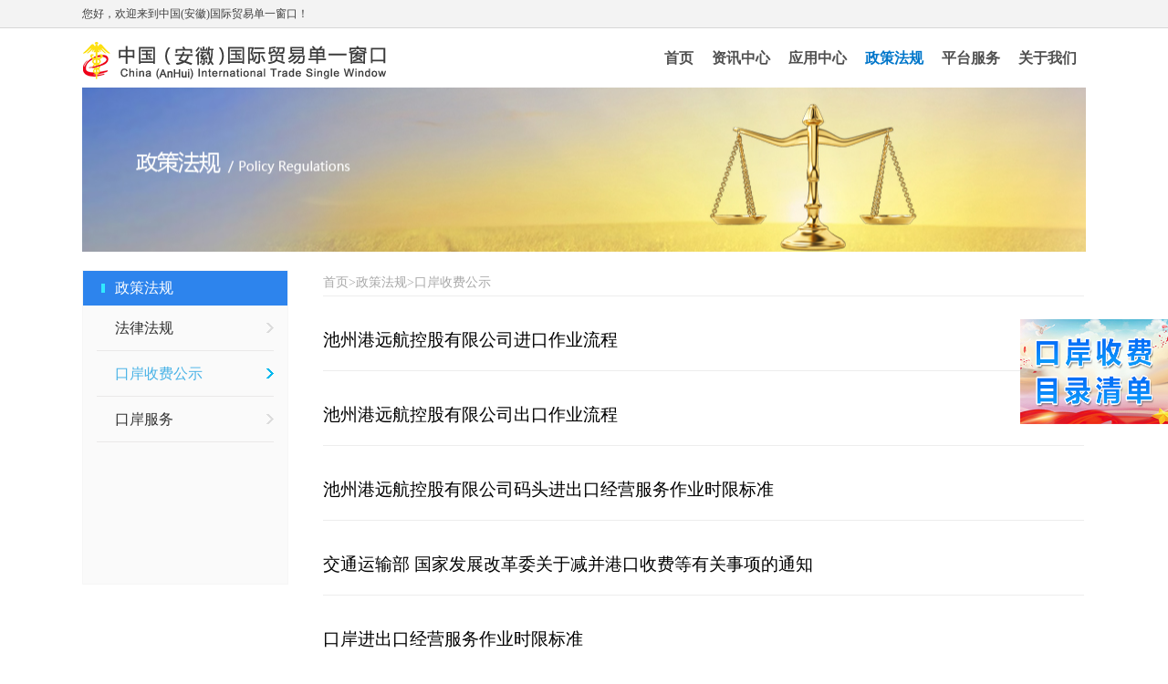

--- FILE ---
content_type: text/html;charset=utf-8
request_url: http://ah.singlewindow.cn/news.html;jsessionid=855087D0F720E720205C3914279B56D5?cttype=AH2032
body_size: 10121
content:










 
<!DOCTYPE html PUBLIC "-//W3C//DTD XHTML 1.0 Transitional//EN" "http://www.w3.org/TR/xhtml1/DTD/xhtml1-transitional.dtd">
<html xmlns="http://www.w3.org/1999/xhtml">
<head>
<link href="/style/default/news.css" rel="stylesheet" type="text/css" />
</head>
<body>
	<!------------------------- 顶部导航   start    ------------------------>
	











<title>中国（安徽）国际贸易单一窗口</title>
<meta http-equiv="Content-Type" content="text/html; charset=utf-8" />
<meta name="description" content="这里是中国安徽国际贸易单一窗口" />
<meta name="keywords" content="单一窗口，国际贸易，安徽单一窗口，国际贸易单一窗口，中国（安徽）国际贸易单一窗口" />

<link rel="icon" type="image/x-icon" href="/images/biaoqian01.ico" />
<link href="/style/default/global.css"	rel="stylesheet" type="text/css" />
<link href="/style/default/head.css" rel="stylesheet" type="text/css" />
<link href="/style/default/NewHome.css" rel="stylesheet" type="text/css" />
<!--header  begin-->
<!--欢迎条-->


			<div id="welcome">
				<div class="w_text">
					<div class="w_t1" id="loginw"><p>您好，欢迎来到中国(安徽)国际贸易单一窗口！</p></div>					
					<div id="newloding" style="float: right; width:auto; display: block; ">
							
									
							
							
							
							
					</div>
				
				</div>
				
			</div>
			<!--头部-->
			<div id="header">
				<div class="logo">
					<img src="images/ah_logo.png" />
				</div>
				<div class="nav">
					<ul>
                    <li> <a href="index.html;jsessionid=4502A2D025415CE2F48EC12C78D2CE41"  >首页</a> </li>
                    <li><a href="news.html;jsessionid=4502A2D025415CE2F48EC12C78D2CE41?cttype=AH201" >资讯中心</a></li>
                    <li><a href="app.html;jsessionid=4502A2D025415CE2F48EC12C78D2CE41?sort=1" >应用中心</a></li>
                    
                    <li><a href="news.html;jsessionid=4502A2D025415CE2F48EC12C78D2CE41?cttype=AH2031" class="cur">政策法规</a></li>
                    <li><a href="news.html;jsessionid=4502A2D025415CE2F48EC12C78D2CE41?cttype=AH501" >平台服务</a> </li>
                    <li><a href="about.html;jsessionid=4502A2D025415CE2F48EC12C78D2CE41" >关于我们</a></li>
                </ul>
				</div>
			</div>

 


<!--header  end-->
	<!------------------------- 顶部导航   end      ------------------------>
	<!--banner begin-->
	 <div class="subbg_zc"></div> 
	<!--banner end-->
	<!--nr begin-->
	<form id="pagerForm" action="news.html;jsessionid=4502A2D025415CE2F48EC12C78D2CE41?cttype=AH2032" method="post" enctype="multipart/form-data">
	<div class="sub_div">
		<div>
			<div>
				<div>
					<div class="sub_div">
						<div class="leftcon">
							<h1>
								<span>政策法规</span>
							</h1>
							<ul>
								<li ><a href="news.html;jsessionid=4502A2D025415CE2F48EC12C78D2CE41?cttype=AH2031" >法律法规</a>
								</li>
								<li class="hover1"><a href="news.html;jsessionid=4502A2D025415CE2F48EC12C78D2CE41?cttype=AH2032" >口岸收费公示</a>
								</li>
								 <li ><a href="news.html;jsessionid=4502A2D025415CE2F48EC12C78D2CE41?cttype=AH2033" >口岸服务</a>
								</li> 
							</ul>
						</div>
						<div class="rightcon">
							<h2>首页>政策法规>口岸收费公示</h2>
							<div class="notice_tz">
								
								
								<ul>
										
										<li class="ys-marginR30 ys-marginL40">
											<h3>
												<a href="/newsDetails.html;jsessionid=4502A2D025415CE2F48EC12C78D2CE41?id=3F5E9BC85B0E4965A3D3F61BC84A441E&headStatus=zcfg">池州港远航控股有限公司进口作业流程</a>
											</h3>
											
										</li>
										
										<li class="ys-marginR30 ys-marginL40">
											<h3>
												<a href="/newsDetails.html;jsessionid=4502A2D025415CE2F48EC12C78D2CE41?id=9261F23D1FC6489887803A9FD066DCA7&headStatus=zcfg">池州港远航控股有限公司出口作业流程</a>
											</h3>
											
										</li>
										
										<li class="ys-marginR30 ys-marginL40">
											<h3>
												<a href="/newsDetails.html;jsessionid=4502A2D025415CE2F48EC12C78D2CE41?id=6077053CEBFD437691E9F386C0FD562D&headStatus=zcfg">池州港远航控股有限公司码头进出口经营服务作业时限标准</a>
											</h3>
											
										</li>
										
										<li class="ys-marginR30 ys-marginL40">
											<h3>
												<a href="/newsDetails.html;jsessionid=4502A2D025415CE2F48EC12C78D2CE41?id=B5BA082BA21948E0BA1C0EE3871AF92E&headStatus=zcfg">交通运输部 国家发展改革委关于减并港口收费等有关事项的通知</a>
											</h3>
											
										</li>
										
										<li class="ys-marginR30 ys-marginL40">
											<h3>
												<a href="/newsDetails.html;jsessionid=4502A2D025415CE2F48EC12C78D2CE41?id=7DC08B3EBAAE4114BCB18A7EE4363E37&headStatus=zcfg">口岸进出口经营服务作业时限标准</a>
											</h3>
											
										</li>
										
										<li class="ys-marginR30 ys-marginL40">
											<h3>
												<a href="/newsDetails.html;jsessionid=4502A2D025415CE2F48EC12C78D2CE41?id=B5F6B118329A45518D17755F02657099&headStatus=zcfg">关于取消港口建设费和调整民航发展基金有关政策的公告</a>
											</h3>
											
										</li>
										
										<li class="ys-marginR30 ys-marginL40">
											<h3>
												<a href="/newsDetails.html;jsessionid=4502A2D025415CE2F48EC12C78D2CE41?id=F00889441DFE407287BA57A4DCA32FBD&headStatus=zcfg">合肥航空口岸进出口收费目录清单</a>
											</h3>
											
										</li>
										
										<li class="ys-marginR30 ys-marginL40">
											<h3>
												<a href="/newsDetails.html;jsessionid=4502A2D025415CE2F48EC12C78D2CE41?id=A444FFF1DC5F4D47971F3FAF58A57544&headStatus=zcfg">蚌埠港进出口收费目录清单</a>
											</h3>
											
										</li>
										
										<li class="ys-marginR30 ys-marginL40">
											<h3>
												<a href="/newsDetails.html;jsessionid=4502A2D025415CE2F48EC12C78D2CE41?id=FC6FC6D97C204555A85F2A5BB85CD4DD&headStatus=zcfg">交通运输部 国家发展改革委关于延续阶段性降低港口收费标准有关</a>
											</h3>
											
										</li>
										
										<li class="ys-marginR30 ys-marginL40">
											<h3>
												<a href="/newsDetails.html;jsessionid=4502A2D025415CE2F48EC12C78D2CE41?id=F8DA9438A2E94E9D9C17BE6EFCDF1E3D&headStatus=zcfg">财政部 交通运输部关于延长港口建设费和船舶油污损害赔偿基金减</a>
											</h3>
											
										</li>
									
								</ul>
								<div class="fenye"><input type="hidden" id="currentPage" name="pageNum" value="1"/><span onclick="toPrePage()" class="pre"><</span><span onclick="toCurrtPage(this,1)" class="active">1</span><span onclick="toCurrtPage(this,2)" >2</span><span onclick="toNextPage()" class="next">></span></div><script language="JavaScript" type="text/javascript">var currentPage = Number('1');var totalPages = Number('2');function onFirstPage(){setValue(1);}function toPrePage(){if(currentPage == 1){return;}else{currentPage = currentPage-1;}setValue(currentPage);}function toNextPage(){if(currentPage == totalPages){return;}else{setValue(currentPage+1);}}	function toLastPage(){if(currentPage == totalPages){return;}else{setValue(totalPages);}}function toSubmit(){var current = document.getElementById("currentPage").value;var reg = new RegExp('^[0-9]*$');if (!reg.test(current)) {artmsg(0,'您输入页数不合法!');document.getElementById("currentPage").value = '1';}else{var num = Number(current);if(num > totalPages){document.getElementById("currentPage").value = totalPages;return;}setValue(current);}}function setValue(page){document.getElementById("currentPage").value = page;document.forms[0].submit();}function toCurrtPage(obj,num){obj.setAttribute("class","active");setValue(num);}$(function(){$(document.forms[0]).bind("submit", function(){toSubmit()})})</script>
							</div>
						</div>
					</div>
				</div>
			</div>
		</div>
	</div>
	</form>
	<!--nr  end-->
	<!------------------------- 顶部导航   start    ------------------------>
	
<div class="cb"></div>
<!--footer  begin-->
<!--footer-->
			<div id="div_foot">
			<div class="foot_cont">
				<div id="s_code1">
					<img src="images/code1.jpg" />
				</div>
				<div id="s_code2">
					<img src="images/code2.jpg" />
				</div>
				<div id="foot_text">
					<span class="class_text" style="color:#fff;">中国（安徽）国际贸易单一窗口</span><br />
					<span id="english_text">China (AnHui) International Trade Single Window</span><br />
					<span class="class_text">安徽省人民政府口岸管理办公室 Copyright© 2017-2024 ICP备案号：<a href="https://beian.miit.gov.cn" target="_blank">皖B2-20150036-12</a></span>
				</div>
			</div>
			</div>
			<!-- 网页右侧鼠标悬停代码begin -->
 <style>
/* 右侧悬浮图片代码 */
.lanren_left{width: 162px;height: 115px;position: fixed;right:0px;top: 350px;overflow:hidden;z-index: 8888;}
</style>
<div class="lanren_left" id="lanren_left">
	<a href="http://ah.singlewindow.cn/news.html?cttype=AH2032"><img src="images/banner8_right.jpg" style="width:162px; height:115px;"/></a>
	<img src="images/close.png" onclick="toggle()" style="position:absolute; right:0px; top:0px;width:12px; z-index:99999; cursor:pointer;" />
</div>

<script type="text/javascript">
		function toggle() {
		  theObj = document.getElementById('lanren_left').style;
		  if (  theObj.display == "none" ) theObj.display = "block"; else theObj.display = "none";
		}
		</script> 
<!-- 网页右侧鼠标悬停代码end -->
<!--footer  end-->   
	<!------------------------- 顶部导航   end      ------------------------>
</body>
</html>